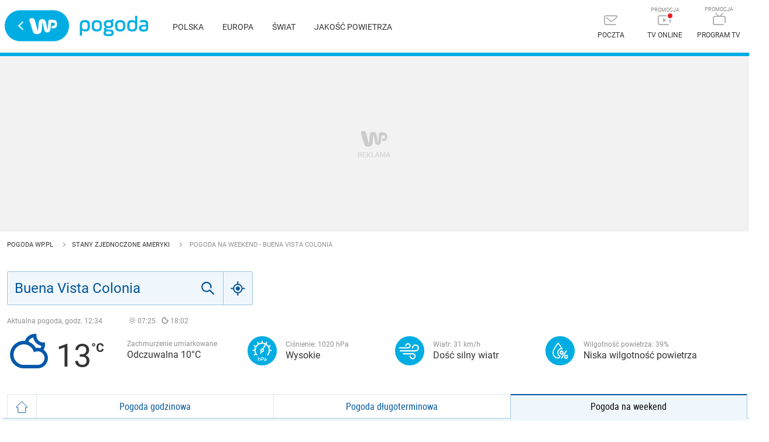

--- FILE ---
content_type: application/javascript
request_url: https://rek.www.wp.pl/gaf.js?rv=2&sn=pogoda&pvid=abd5aa86ca6b84ef2e3b&rekids=235921&phtml=pogoda.wp.pl%2Fpogoda-na-weekend%2Fbuena-vista-colonia%2F4677195&abtest=adtech%7CPRGM-1047%7CA%3Badtech%7CPU-335%7CB%3Badtech%7CPRG-3468%7CB%3Badtech%7CPRGM-1036%7CD%3Badtech%7CFP-76%7CA%3Badtech%7CPRGM-1356%7CA%3Badtech%7CPRGM-1419%7CA%3Badtech%7CPRGM-1589%7CA%3Badtech%7CPRGM-1576%7CA%3Badtech%7CPRGM-1443%7CB%3Badtech%7CPRGM-1421%7CA%3Badtech%7CPRGM-1587%7CD%3Badtech%7CPRGM-1215%7CC&PWA_adbd=0&highLayout=0&navType=navigate&cdl=0&ctype=weather&vw=1280&vh=720&p1=0&spin=w9ut4z46&bcv=2
body_size: 3896
content:
w9ut4z46({"spin":"w9ut4z46","bunch":235921,"context":{"dsa":false,"minor":false,"bidRequestId":"04d74666-cc1c-4094-874e-406a4dde23b9","maConfig":{"timestamp":"2026-01-15T08:59:46.335Z"},"dfpConfig":{"timestamp":"2026-01-15T11:58:29.480Z"},"sda":[],"targeting":{"client":{},"server":{},"query":{"PWA_adbd":"0","abtest":"adtech|PRGM-1047|A;adtech|PU-335|B;adtech|PRG-3468|B;adtech|PRGM-1036|D;adtech|FP-76|A;adtech|PRGM-1356|A;adtech|PRGM-1419|A;adtech|PRGM-1589|A;adtech|PRGM-1576|A;adtech|PRGM-1443|B;adtech|PRGM-1421|A;adtech|PRGM-1587|D;adtech|PRGM-1215|C","bcv":"2","cdl":"0","ctype":"weather","highLayout":"0","navType":"navigate","p1":"0","phtml":"pogoda.wp.pl/pogoda-na-weekend/buena-vista-colonia/4677195","pvid":"abd5aa86ca6b84ef2e3b","rekids":"235921","rv":"2","sn":"pogoda","spin":"w9ut4z46","vh":"720","vw":"1280"}},"directOnly":0,"geo":{"country":"840","region":"","city":""},"statid":"","mlId":"","rshsd":"7","isRobot":false,"curr":{"EUR":4.2192,"USD":3.6346,"CHF":4.5302,"GBP":4.8692},"rv":"2","status":{"advf":2,"ma":2,"ma_ads-bidder":2,"ma_cpv-bidder":2,"ma_high-cpm-bidder":2}},"slots":{"11":{"delivered":"1","campaign":null,"dfpConfig":{"placement":"/89844762/Desktop_Pogoda.wp.pl_x11","roshash":"BEMP","ceil":100,"sizes":[[336,280],[640,280],[300,250]],"namedSizes":["fluid"],"div":"div-gpt-ad-x11","targeting":{"DFPHASH":"ADLO","emptygaf":"0"},"gfp":"BEMP"}},"12":{"delivered":"1","campaign":null,"dfpConfig":{"placement":"/89844762/Desktop_Pogoda.wp.pl_x12","roshash":"BEMP","ceil":100,"sizes":[[336,280],[640,280],[300,250]],"namedSizes":["fluid"],"div":"div-gpt-ad-x12","targeting":{"DFPHASH":"ADLO","emptygaf":"0"},"gfp":"BEMP"}},"13":{"delivered":"1","campaign":null,"dfpConfig":{"placement":"/89844762/Desktop_Pogoda.wp.pl_x13","roshash":"BEMP","ceil":100,"sizes":[[336,280],[640,280],[300,250]],"namedSizes":["fluid"],"div":"div-gpt-ad-x13","targeting":{"DFPHASH":"ADLO","emptygaf":"0"},"gfp":"BEMP"}},"14":{"lazy":1,"delivered":"1","campaign":{"id":"188161","adm":{"bunch":"235921","creations":[{"height":250,"showLabel":true,"src":"https://mamc.wpcdn.pl/188161/1767956408070/WP_Dreams_300x250.jpg","trackers":{"click":[""],"cview":["//ma.wp.pl/ma.gif?clid=36d4f1d950aab392a9c26b186b340e10\u0026SN=pogoda\u0026pvid=abd5aa86ca6b84ef2e3b\u0026action=cvimp\u0026pg=pogoda.wp.pl\u0026par=utility%3DgSD-xdz5zk-0Nm8v5rNwuKGfxJYqtUi5hIsH8m4YGxp2Zdowe-li4KtEsMgmGklv%26seatFee%3DFtyDIVC9XzAuCGGEDg8K-Qf5K_jST338fTUXEl5KI2U%26slotSizeWxH%3D300x250%26order%3D265877%26iabSiteCategories%3D%26bidTimestamp%3D1768631685%26medium%3Ddisplay%26bidReqID%3D04d74666-cc1c-4094-874e-406a4dde23b9%26rekid%3D235921%26publisherID%3D308%26inver%3D2%26ip%3DffRzMm0aEI1mOL9OEkbvD8RydUKlcg2CZ0FULA5I264%26tpID%3D1402083%26billing%3Dcpv%26userID%3D__UNKNOWN_TELL_US__%26creationID%3D1469370%26seatID%3D36d4f1d950aab392a9c26b186b340e10%26client_id%3D29799%26emission%3D3044433%26iabPageCategories%3D%26geo%3D840%253B%253B%26hBidPrice%3DCFLQadjquAEO%26ssp%3Dwp.pl%26domain%3Dpogoda.wp.pl%26isDev%3Dfalse%26platform%3D8%26conversionValue%3D0%26slotID%3D014%26targetDomain%3Dbestfilm.pl%26test%3D0%26workfID%3D188161%26org_id%3D25%26source%3DTG%26device%3DPERSONAL_COMPUTER%26cur%3DPLN%26editedTimestamp%3D1767956429%26pricingModel%3DOUcAaf9wvqSkcFOWGPY0gPeSbzVKZAiweYedAFkLXZo%26ttl%3D1768718085%26is_robot%3D0%26pvid%3Dabd5aa86ca6b84ef2e3b%26partnerID%3D%26is_adblock%3D0%26sn%3Dpogoda%26hBudgetRate%3DBEHLVbj%26bidderID%3D11"],"impression":["//ma.wp.pl/ma.gif?clid=36d4f1d950aab392a9c26b186b340e10\u0026SN=pogoda\u0026pvid=abd5aa86ca6b84ef2e3b\u0026action=delivery\u0026pg=pogoda.wp.pl\u0026par=workfID%3D188161%26org_id%3D25%26source%3DTG%26device%3DPERSONAL_COMPUTER%26cur%3DPLN%26editedTimestamp%3D1767956429%26pricingModel%3DOUcAaf9wvqSkcFOWGPY0gPeSbzVKZAiweYedAFkLXZo%26ttl%3D1768718085%26is_robot%3D0%26pvid%3Dabd5aa86ca6b84ef2e3b%26partnerID%3D%26is_adblock%3D0%26sn%3Dpogoda%26hBudgetRate%3DBEHLVbj%26bidderID%3D11%26utility%3DgSD-xdz5zk-0Nm8v5rNwuKGfxJYqtUi5hIsH8m4YGxp2Zdowe-li4KtEsMgmGklv%26seatFee%3DFtyDIVC9XzAuCGGEDg8K-Qf5K_jST338fTUXEl5KI2U%26slotSizeWxH%3D300x250%26order%3D265877%26iabSiteCategories%3D%26bidTimestamp%3D1768631685%26medium%3Ddisplay%26bidReqID%3D04d74666-cc1c-4094-874e-406a4dde23b9%26rekid%3D235921%26publisherID%3D308%26inver%3D2%26ip%3DffRzMm0aEI1mOL9OEkbvD8RydUKlcg2CZ0FULA5I264%26tpID%3D1402083%26billing%3Dcpv%26userID%3D__UNKNOWN_TELL_US__%26creationID%3D1469370%26seatID%3D36d4f1d950aab392a9c26b186b340e10%26client_id%3D29799%26emission%3D3044433%26iabPageCategories%3D%26geo%3D840%253B%253B%26hBidPrice%3DCFLQadjquAEO%26ssp%3Dwp.pl%26domain%3Dpogoda.wp.pl%26isDev%3Dfalse%26platform%3D8%26conversionValue%3D0%26slotID%3D014%26targetDomain%3Dbestfilm.pl%26test%3D0"],"view":["//ma.wp.pl/ma.gif?clid=36d4f1d950aab392a9c26b186b340e10\u0026SN=pogoda\u0026pvid=abd5aa86ca6b84ef2e3b\u0026action=view\u0026pg=pogoda.wp.pl\u0026par=slotSizeWxH%3D300x250%26order%3D265877%26iabSiteCategories%3D%26bidTimestamp%3D1768631685%26medium%3Ddisplay%26bidReqID%3D04d74666-cc1c-4094-874e-406a4dde23b9%26rekid%3D235921%26publisherID%3D308%26inver%3D2%26ip%3DffRzMm0aEI1mOL9OEkbvD8RydUKlcg2CZ0FULA5I264%26tpID%3D1402083%26billing%3Dcpv%26userID%3D__UNKNOWN_TELL_US__%26creationID%3D1469370%26seatID%3D36d4f1d950aab392a9c26b186b340e10%26client_id%3D29799%26emission%3D3044433%26iabPageCategories%3D%26geo%3D840%253B%253B%26hBidPrice%3DCFLQadjquAEO%26ssp%3Dwp.pl%26domain%3Dpogoda.wp.pl%26isDev%3Dfalse%26platform%3D8%26conversionValue%3D0%26slotID%3D014%26targetDomain%3Dbestfilm.pl%26test%3D0%26workfID%3D188161%26org_id%3D25%26source%3DTG%26device%3DPERSONAL_COMPUTER%26cur%3DPLN%26editedTimestamp%3D1767956429%26pricingModel%3DOUcAaf9wvqSkcFOWGPY0gPeSbzVKZAiweYedAFkLXZo%26ttl%3D1768718085%26is_robot%3D0%26pvid%3Dabd5aa86ca6b84ef2e3b%26partnerID%3D%26is_adblock%3D0%26sn%3Dpogoda%26hBudgetRate%3DBEHLVbj%26bidderID%3D11%26utility%3DgSD-xdz5zk-0Nm8v5rNwuKGfxJYqtUi5hIsH8m4YGxp2Zdowe-li4KtEsMgmGklv%26seatFee%3DFtyDIVC9XzAuCGGEDg8K-Qf5K_jST338fTUXEl5KI2U"]},"transparentPlaceholder":false,"type":"image","url":"https://bestfilm.pl/catalogue/dreams","width":300}],"redir":"https://ma.wp.pl/redirma?SN=pogoda\u0026pvid=abd5aa86ca6b84ef2e3b\u0026par=pvid%3Dabd5aa86ca6b84ef2e3b%26sn%3Dpogoda%26rekid%3D235921%26isDev%3Dfalse%26conversionValue%3D0%26hBudgetRate%3DBEHLVbj%26slotSizeWxH%3D300x250%26medium%3Ddisplay%26tpID%3D1402083%26client_id%3D29799%26hBidPrice%3DCFLQadjquAEO%26slotID%3D014%26test%3D0%26iabPageCategories%3D%26domain%3Dpogoda.wp.pl%26ttl%3D1768718085%26iabSiteCategories%3D%26bidTimestamp%3D1768631685%26creationID%3D1469370%26ssp%3Dwp.pl%26pricingModel%3DOUcAaf9wvqSkcFOWGPY0gPeSbzVKZAiweYedAFkLXZo%26is_adblock%3D0%26bidderID%3D11%26userID%3D__UNKNOWN_TELL_US__%26targetDomain%3Dbestfilm.pl%26device%3DPERSONAL_COMPUTER%26emission%3D3044433%26geo%3D840%253B%253B%26cur%3DPLN%26editedTimestamp%3D1767956429%26partnerID%3D%26utility%3DgSD-xdz5zk-0Nm8v5rNwuKGfxJYqtUi5hIsH8m4YGxp2Zdowe-li4KtEsMgmGklv%26seatFee%3DFtyDIVC9XzAuCGGEDg8K-Qf5K_jST338fTUXEl5KI2U%26bidReqID%3D04d74666-cc1c-4094-874e-406a4dde23b9%26publisherID%3D308%26billing%3Dcpv%26platform%3D8%26org_id%3D25%26source%3DTG%26is_robot%3D0%26order%3D265877%26inver%3D2%26ip%3DffRzMm0aEI1mOL9OEkbvD8RydUKlcg2CZ0FULA5I264%26seatID%3D36d4f1d950aab392a9c26b186b340e10%26workfID%3D188161\u0026url=","slot":"14"},"creative":{"Id":"1469370","provider":"ma_cpv-bidder","roshash":"BEHK","height":250,"width":300,"touchpointId":"1402083","source":{"bidder":"cpv-bidder"}},"sellingModel":{"model":"CPV_INT"}},"dfpConfig":{"placement":"/89844762/Desktop_Pogoda.wp.pl_x14","roshash":"BEMP","ceil":100,"sizes":[[336,280],[640,280],[300,250]],"namedSizes":["fluid"],"div":"div-gpt-ad-x14","targeting":{"DFPHASH":"ADLO","emptygaf":"0"},"gfp":"BEMP"}},"15":{"delivered":"","campaign":null,"dfpConfig":null},"2":{"delivered":"1","campaign":null,"dfpConfig":{"placement":"/89844762/Desktop_Pogoda.wp.pl_x02","roshash":"CKNQ","ceil":100,"sizes":[[970,300],[970,600],[750,300],[950,300],[980,600],[1920,870],[1200,600],[750,400],[960,640]],"namedSizes":["fluid"],"div":"div-gpt-ad-x02","targeting":{"DFPHASH":"BJMP","emptygaf":"0"},"gfp":"CKNQ"}},"3":{"lazy":1,"delivered":"1","campaign":{"id":"188194","adm":{"bunch":"235921","creations":[{"height":300,"showLabel":true,"src":"https://mamc.wpcdn.pl/188194/1767968878331/autopromo_970x300.jpeg","trackers":{"click":[""],"cview":["//ma.wp.pl/ma.gif?clid=36d4f1d950aab392a9c26b186b340e10\u0026SN=pogoda\u0026pvid=abd5aa86ca6b84ef2e3b\u0026action=cvimp\u0026pg=pogoda.wp.pl\u0026par=editedTimestamp%3D1767969656%26pricingModel%3DyXRY7hQuGsxGjcMOzcKqtKPZTfIu4-NhPpg2eimL-gI%26ttl%3D1768718085%26geo%3D840%253B%253B%26hBudgetRate%3DBEHKNQT%26platform%3D8%26userID%3D__UNKNOWN_TELL_US__%26domain%3Dpogoda.wp.pl%26creationID%3D1469535%26tpID%3D1402313%26iabSiteCategories%3D%26bidReqID%3D04d74666-cc1c-4094-874e-406a4dde23b9%26client_id%3D43444%26is_robot%3D0%26utility%3DZQ3B3oFoXAykCRcP4AGHy_H-Cun3fwS-dV06gepWQw4isQrcz7Fnt2aB-1S3ObfS%26device%3DPERSONAL_COMPUTER%26rekid%3D235921%26ip%3DylcbQMJCXjD26E0wvhkB2FqY3IR6-5TmLc27axyqDsY%26seatID%3D36d4f1d950aab392a9c26b186b340e10%26org_id%3D25%26pvid%3Dabd5aa86ca6b84ef2e3b%26sn%3Dpogoda%26medium%3Ddisplay%26ssp%3Dwp.pl%26publisherID%3D308%26cur%3DPLN%26partnerID%3D%26slotID%3D003%26targetDomain%3Dwp.pl%26test%3D0%26workfID%3D188194%26iabPageCategories%3D%26is_adblock%3D0%26isDev%3Dfalse%26inver%3D2%26seatFee%3DdaJd5LZnERk8Fcm9aVGUMWfAdOFrryuNvdyKKYve-fk%26emission%3D3044175%26order%3D265827%26bidTimestamp%3D1768631685%26source%3DTG%26hBidPrice%3DBEHKNQT%26bidderID%3D11%26conversionValue%3D0%26slotSizeWxH%3D970x300%26billing%3Dcpv"],"impression":["//ma.wp.pl/ma.gif?clid=36d4f1d950aab392a9c26b186b340e10\u0026SN=pogoda\u0026pvid=abd5aa86ca6b84ef2e3b\u0026action=delivery\u0026pg=pogoda.wp.pl\u0026par=slotSizeWxH%3D970x300%26billing%3Dcpv%26editedTimestamp%3D1767969656%26pricingModel%3DyXRY7hQuGsxGjcMOzcKqtKPZTfIu4-NhPpg2eimL-gI%26ttl%3D1768718085%26geo%3D840%253B%253B%26hBudgetRate%3DBEHKNQT%26platform%3D8%26userID%3D__UNKNOWN_TELL_US__%26domain%3Dpogoda.wp.pl%26creationID%3D1469535%26tpID%3D1402313%26iabSiteCategories%3D%26bidReqID%3D04d74666-cc1c-4094-874e-406a4dde23b9%26client_id%3D43444%26is_robot%3D0%26utility%3DZQ3B3oFoXAykCRcP4AGHy_H-Cun3fwS-dV06gepWQw4isQrcz7Fnt2aB-1S3ObfS%26device%3DPERSONAL_COMPUTER%26rekid%3D235921%26ip%3DylcbQMJCXjD26E0wvhkB2FqY3IR6-5TmLc27axyqDsY%26seatID%3D36d4f1d950aab392a9c26b186b340e10%26org_id%3D25%26pvid%3Dabd5aa86ca6b84ef2e3b%26sn%3Dpogoda%26medium%3Ddisplay%26ssp%3Dwp.pl%26publisherID%3D308%26cur%3DPLN%26partnerID%3D%26slotID%3D003%26targetDomain%3Dwp.pl%26test%3D0%26workfID%3D188194%26iabPageCategories%3D%26is_adblock%3D0%26isDev%3Dfalse%26inver%3D2%26seatFee%3DdaJd5LZnERk8Fcm9aVGUMWfAdOFrryuNvdyKKYve-fk%26emission%3D3044175%26order%3D265827%26bidTimestamp%3D1768631685%26source%3DTG%26hBidPrice%3DBEHKNQT%26bidderID%3D11%26conversionValue%3D0"],"view":["//ma.wp.pl/ma.gif?clid=36d4f1d950aab392a9c26b186b340e10\u0026SN=pogoda\u0026pvid=abd5aa86ca6b84ef2e3b\u0026action=view\u0026pg=pogoda.wp.pl\u0026par=device%3DPERSONAL_COMPUTER%26rekid%3D235921%26ip%3DylcbQMJCXjD26E0wvhkB2FqY3IR6-5TmLc27axyqDsY%26seatID%3D36d4f1d950aab392a9c26b186b340e10%26org_id%3D25%26pvid%3Dabd5aa86ca6b84ef2e3b%26sn%3Dpogoda%26medium%3Ddisplay%26ssp%3Dwp.pl%26publisherID%3D308%26cur%3DPLN%26partnerID%3D%26slotID%3D003%26targetDomain%3Dwp.pl%26test%3D0%26workfID%3D188194%26iabPageCategories%3D%26is_adblock%3D0%26isDev%3Dfalse%26inver%3D2%26seatFee%3DdaJd5LZnERk8Fcm9aVGUMWfAdOFrryuNvdyKKYve-fk%26emission%3D3044175%26order%3D265827%26bidTimestamp%3D1768631685%26source%3DTG%26hBidPrice%3DBEHKNQT%26bidderID%3D11%26conversionValue%3D0%26slotSizeWxH%3D970x300%26billing%3Dcpv%26editedTimestamp%3D1767969656%26pricingModel%3DyXRY7hQuGsxGjcMOzcKqtKPZTfIu4-NhPpg2eimL-gI%26ttl%3D1768718085%26geo%3D840%253B%253B%26hBudgetRate%3DBEHKNQT%26platform%3D8%26userID%3D__UNKNOWN_TELL_US__%26domain%3Dpogoda.wp.pl%26creationID%3D1469535%26tpID%3D1402313%26iabSiteCategories%3D%26bidReqID%3D04d74666-cc1c-4094-874e-406a4dde23b9%26client_id%3D43444%26is_robot%3D0%26utility%3DZQ3B3oFoXAykCRcP4AGHy_H-Cun3fwS-dV06gepWQw4isQrcz7Fnt2aB-1S3ObfS"]},"transparentPlaceholder":false,"type":"image","url":"https://pilot.wp.pl/program/tv-puls-hd/?utm_source=autopromo\u0026utm_medium=display\u0026utm_campaign=2024_puls","width":970}],"redir":"https://ma.wp.pl/redirma?SN=pogoda\u0026pvid=abd5aa86ca6b84ef2e3b\u0026par=targetDomain%3Dwp.pl%26workfID%3D188194%26isDev%3Dfalse%26billing%3Dcpv%26ttl%3D1768718085%26domain%3Dpogoda.wp.pl%26device%3DPERSONAL_COMPUTER%26ip%3DylcbQMJCXjD26E0wvhkB2FqY3IR6-5TmLc27axyqDsY%26pvid%3Dabd5aa86ca6b84ef2e3b%26sn%3Dpogoda%26inver%3D2%26hBidPrice%3DBEHKNQT%26conversionValue%3D0%26tpID%3D1402313%26cur%3DPLN%26test%3D0%26bidderID%3D11%26creationID%3D1469535%26iabSiteCategories%3D%26is_robot%3D0%26iabPageCategories%3D%26is_adblock%3D0%26order%3D265827%26editedTimestamp%3D1767969656%26platform%3D8%26medium%3Ddisplay%26ssp%3Dwp.pl%26bidTimestamp%3D1768631685%26source%3DTG%26hBudgetRate%3DBEHKNQT%26userID%3D__UNKNOWN_TELL_US__%26utility%3DZQ3B3oFoXAykCRcP4AGHy_H-Cun3fwS-dV06gepWQw4isQrcz7Fnt2aB-1S3ObfS%26seatFee%3DdaJd5LZnERk8Fcm9aVGUMWfAdOFrryuNvdyKKYve-fk%26slotSizeWxH%3D970x300%26pricingModel%3DyXRY7hQuGsxGjcMOzcKqtKPZTfIu4-NhPpg2eimL-gI%26emission%3D3044175%26geo%3D840%253B%253B%26client_id%3D43444%26rekid%3D235921%26org_id%3D25%26bidReqID%3D04d74666-cc1c-4094-874e-406a4dde23b9%26seatID%3D36d4f1d950aab392a9c26b186b340e10%26publisherID%3D308%26partnerID%3D%26slotID%3D003\u0026url=","slot":"3"},"creative":{"Id":"1469535","provider":"ma_cpv-bidder","roshash":"BEHK","height":300,"width":970,"touchpointId":"1402313","source":{"bidder":"cpv-bidder"}},"sellingModel":{"model":"CPM_INT"}},"dfpConfig":{"placement":"/89844762/Desktop_Pogoda.wp.pl_x03","roshash":"BEMP","ceil":100,"sizes":[[728,90],[970,300],[950,90],[980,120],[980,90],[970,150],[970,90],[970,250],[930,180],[950,200],[750,100],[970,66],[750,200],[960,90],[970,100],[750,300],[970,200],[950,300]],"namedSizes":["fluid"],"div":"div-gpt-ad-x03","targeting":{"DFPHASH":"ADLO","emptygaf":"0"},"gfp":"BEMP"}},"36":{"delivered":"1","campaign":null,"dfpConfig":{"placement":"/89844762/Desktop_Pogoda.wp.pl_x36","roshash":"BEMP","ceil":100,"sizes":[[300,600],[300,250]],"namedSizes":["fluid"],"div":"div-gpt-ad-x36","targeting":{"DFPHASH":"ADLO","emptygaf":"0"},"gfp":"BEMP"}},"37":{"lazy":1,"delivered":"1","campaign":{"id":"188277","adm":{"bunch":"235921","creations":[{"height":600,"showLabel":true,"src":"https://mamc.wpcdn.pl/188277/1768218831633/pudelek-wosp-vB-300x600.jpg","trackers":{"click":[""],"cview":["//ma.wp.pl/ma.gif?clid=36d4f1d950aab392a9c26b186b340e10\u0026SN=pogoda\u0026pvid=abd5aa86ca6b84ef2e3b\u0026action=cvimp\u0026pg=pogoda.wp.pl\u0026par=userID%3D__UNKNOWN_TELL_US__%26tpID%3D1402616%26order%3D266039%26editedTimestamp%3D1768218902%26is_adblock%3D0%26pvid%3Dabd5aa86ca6b84ef2e3b%26test%3D0%26seatID%3D36d4f1d950aab392a9c26b186b340e10%26emission%3D3044803%26ttl%3D1768718085%26geo%3D840%253B%253B%26device%3DPERSONAL_COMPUTER%26publisherID%3D308%26creationID%3D1470130%26source%3DTG%26is_robot%3D0%26hBidPrice%3DBEHKNQT%26partnerID%3D%26ssp%3Dwp.pl%26targetDomain%3Dallegro.pl%26seatFee%3DJcKjRq_b0Kt1re_2iinBdGPCtQjoNPNIyUr5__BGq54%26sn%3Dpogoda%26utility%3DacawdoJhsVFKh4LbphTYNJVLINpEOZigNDr4LeFFzWbWzE0rFwfklcYjL939oh3H%26medium%3Ddisplay%26domain%3Dpogoda.wp.pl%26slotID%3D037%26billing%3Dcpv%26client_id%3D38851%26pricingModel%3DXxTsRNdOH1OghmNoQKkDqmYmU4M7DFpxtsY8ExDqTjA%26iabPageCategories%3D%26ip%3DzVJgj8_nowYIeedf0UBmtcb0glOw3tbM6-_fG3D45Y8%26bidTimestamp%3D1768631685%26hBudgetRate%3DBEHKNQT%26isDev%3Dfalse%26conversionValue%3D0%26bidderID%3D11%26platform%3D8%26rekid%3D235921%26inver%3D2%26slotSizeWxH%3D300x600%26cur%3DPLN%26workfID%3D188277%26org_id%3D25%26iabSiteCategories%3D%26bidReqID%3D04d74666-cc1c-4094-874e-406a4dde23b9"],"impression":["//ma.wp.pl/ma.gif?clid=36d4f1d950aab392a9c26b186b340e10\u0026SN=pogoda\u0026pvid=abd5aa86ca6b84ef2e3b\u0026action=delivery\u0026pg=pogoda.wp.pl\u0026par=billing%3Dcpv%26client_id%3D38851%26pricingModel%3DXxTsRNdOH1OghmNoQKkDqmYmU4M7DFpxtsY8ExDqTjA%26iabPageCategories%3D%26ip%3DzVJgj8_nowYIeedf0UBmtcb0glOw3tbM6-_fG3D45Y8%26bidTimestamp%3D1768631685%26hBudgetRate%3DBEHKNQT%26isDev%3Dfalse%26conversionValue%3D0%26bidderID%3D11%26platform%3D8%26rekid%3D235921%26inver%3D2%26slotSizeWxH%3D300x600%26cur%3DPLN%26workfID%3D188277%26org_id%3D25%26iabSiteCategories%3D%26bidReqID%3D04d74666-cc1c-4094-874e-406a4dde23b9%26userID%3D__UNKNOWN_TELL_US__%26tpID%3D1402616%26order%3D266039%26editedTimestamp%3D1768218902%26is_adblock%3D0%26pvid%3Dabd5aa86ca6b84ef2e3b%26test%3D0%26seatID%3D36d4f1d950aab392a9c26b186b340e10%26emission%3D3044803%26ttl%3D1768718085%26geo%3D840%253B%253B%26device%3DPERSONAL_COMPUTER%26publisherID%3D308%26creationID%3D1470130%26source%3DTG%26is_robot%3D0%26hBidPrice%3DBEHKNQT%26partnerID%3D%26ssp%3Dwp.pl%26targetDomain%3Dallegro.pl%26seatFee%3DJcKjRq_b0Kt1re_2iinBdGPCtQjoNPNIyUr5__BGq54%26sn%3Dpogoda%26utility%3DacawdoJhsVFKh4LbphTYNJVLINpEOZigNDr4LeFFzWbWzE0rFwfklcYjL939oh3H%26medium%3Ddisplay%26domain%3Dpogoda.wp.pl%26slotID%3D037"],"view":["//ma.wp.pl/ma.gif?clid=36d4f1d950aab392a9c26b186b340e10\u0026SN=pogoda\u0026pvid=abd5aa86ca6b84ef2e3b\u0026action=view\u0026pg=pogoda.wp.pl\u0026par=client_id%3D38851%26pricingModel%3DXxTsRNdOH1OghmNoQKkDqmYmU4M7DFpxtsY8ExDqTjA%26iabPageCategories%3D%26ip%3DzVJgj8_nowYIeedf0UBmtcb0glOw3tbM6-_fG3D45Y8%26bidTimestamp%3D1768631685%26hBudgetRate%3DBEHKNQT%26isDev%3Dfalse%26conversionValue%3D0%26bidderID%3D11%26platform%3D8%26rekid%3D235921%26inver%3D2%26slotSizeWxH%3D300x600%26cur%3DPLN%26workfID%3D188277%26org_id%3D25%26iabSiteCategories%3D%26bidReqID%3D04d74666-cc1c-4094-874e-406a4dde23b9%26userID%3D__UNKNOWN_TELL_US__%26tpID%3D1402616%26order%3D266039%26editedTimestamp%3D1768218902%26is_adblock%3D0%26pvid%3Dabd5aa86ca6b84ef2e3b%26test%3D0%26seatID%3D36d4f1d950aab392a9c26b186b340e10%26emission%3D3044803%26ttl%3D1768718085%26geo%3D840%253B%253B%26device%3DPERSONAL_COMPUTER%26publisherID%3D308%26creationID%3D1470130%26source%3DTG%26is_robot%3D0%26hBidPrice%3DBEHKNQT%26partnerID%3D%26ssp%3Dwp.pl%26targetDomain%3Dallegro.pl%26seatFee%3DJcKjRq_b0Kt1re_2iinBdGPCtQjoNPNIyUr5__BGq54%26sn%3Dpogoda%26utility%3DacawdoJhsVFKh4LbphTYNJVLINpEOZigNDr4LeFFzWbWzE0rFwfklcYjL939oh3H%26medium%3Ddisplay%26domain%3Dpogoda.wp.pl%26slotID%3D037%26billing%3Dcpv"]},"transparentPlaceholder":false,"type":"image","url":"https://www.pudelek.pl/pudelek-na-wosp-wylicytuj-artykul-o-sobie-na-pudelku-poczuj-sie-jak-rasowy-celebryta-i-podziel-sie-wydarzeniem-z-twojego-zycia-7244027653011648a","width":300}],"redir":"https://ma.wp.pl/redirma?SN=pogoda\u0026pvid=abd5aa86ca6b84ef2e3b\u0026par=tpID%3D1402616%26device%3DPERSONAL_COMPUTER%26creationID%3D1470130%26targetDomain%3Dallegro.pl%26editedTimestamp%3D1768218902%26billing%3Dcpv%26hBudgetRate%3DBEHKNQT%26slotSizeWxH%3D300x600%26ttl%3D1768718085%26sn%3Dpogoda%26pricingModel%3DXxTsRNdOH1OghmNoQKkDqmYmU4M7DFpxtsY8ExDqTjA%26isDev%3Dfalse%26conversionValue%3D0%26workfID%3D188277%26source%3DTG%26domain%3Dpogoda.wp.pl%26is_robot%3D0%26seatFee%3DJcKjRq_b0Kt1re_2iinBdGPCtQjoNPNIyUr5__BGq54%26platform%3D8%26inver%3D2%26iabSiteCategories%3D%26is_adblock%3D0%26pvid%3Dabd5aa86ca6b84ef2e3b%26seatID%3D36d4f1d950aab392a9c26b186b340e10%26iabPageCategories%3D%26cur%3DPLN%26org_id%3D25%26userID%3D__UNKNOWN_TELL_US__%26order%3D266039%26publisherID%3D308%26partnerID%3D%26ssp%3Dwp.pl%26slotID%3D037%26client_id%3D38851%26bidReqID%3D04d74666-cc1c-4094-874e-406a4dde23b9%26test%3D0%26emission%3D3044803%26utility%3DacawdoJhsVFKh4LbphTYNJVLINpEOZigNDr4LeFFzWbWzE0rFwfklcYjL939oh3H%26bidTimestamp%3D1768631685%26bidderID%3D11%26rekid%3D235921%26geo%3D840%253B%253B%26hBidPrice%3DBEHKNQT%26medium%3Ddisplay%26ip%3DzVJgj8_nowYIeedf0UBmtcb0glOw3tbM6-_fG3D45Y8\u0026url=","slot":"37"},"creative":{"Id":"1470130","provider":"ma_cpv-bidder","roshash":"BEHK","height":600,"width":300,"touchpointId":"1402616","source":{"bidder":"cpv-bidder"}},"sellingModel":{"model":"CPM_INT"}},"dfpConfig":{"placement":"/89844762/Desktop_Pogoda.wp.pl_x37","roshash":"BEMP","ceil":100,"sizes":[[300,600],[300,250]],"namedSizes":["fluid"],"div":"div-gpt-ad-x37","targeting":{"DFPHASH":"ADLO","emptygaf":"0"},"gfp":"BEMP"}},"40":{"delivered":"","campaign":null,"dfpConfig":null},"5":{"delivered":"1","campaign":null,"dfpConfig":{"placement":"/89844762/Desktop_Pogoda.wp.pl_x05","roshash":"BEMP","ceil":100,"sizes":[[336,280],[640,280],[300,250]],"namedSizes":["fluid"],"div":"div-gpt-ad-x05","targeting":{"DFPHASH":"ADLO","emptygaf":"0"},"gfp":"BEMP"}},"53":{"delivered":"1","campaign":null,"dfpConfig":{"placement":"/89844762/Desktop_Pogoda.wp.pl_x53","roshash":"BEMP","ceil":100,"sizes":[[728,90],[970,300],[950,90],[980,120],[980,90],[970,150],[970,600],[970,90],[970,250],[930,180],[950,200],[750,100],[970,66],[750,200],[960,90],[970,100],[750,300],[970,200],[940,600]],"namedSizes":["fluid"],"div":"div-gpt-ad-x53","targeting":{"DFPHASH":"ADLO","emptygaf":"0"},"gfp":"BEMP"}},"6":{"delivered":"","campaign":null,"dfpConfig":null},"79":{"delivered":"1","campaign":null,"dfpConfig":{"placement":"/89844762/Desktop_Pogoda.wp.pl_x79","roshash":"BEMP","ceil":100,"sizes":[[300,600],[300,250]],"namedSizes":["fluid"],"div":"div-gpt-ad-x79","targeting":{"DFPHASH":"ADLO","emptygaf":"0"},"gfp":"BEMP"}},"8":{"delivered":"","campaign":null,"dfpConfig":null},"80":{"delivered":"1","campaign":null,"dfpConfig":{"placement":"/89844762/Desktop_Pogoda.wp.pl_x80","roshash":"BEMP","ceil":100,"sizes":[[1,1]],"namedSizes":["fluid"],"div":"div-gpt-ad-x80","targeting":{"DFPHASH":"ADLO","emptygaf":"0"},"gfp":"BEMP"}},"99":{"delivered":"1","campaign":null,"dfpConfig":{"placement":"/89844762/Desktop_Pogoda.wp.pl_x99","roshash":"BEMP","ceil":100,"sizes":[[300,600],[300,250]],"namedSizes":["fluid"],"div":"div-gpt-ad-x99","targeting":{"DFPHASH":"ADLO","emptygaf":"0"},"gfp":"BEMP"}}},"bdd":{}});